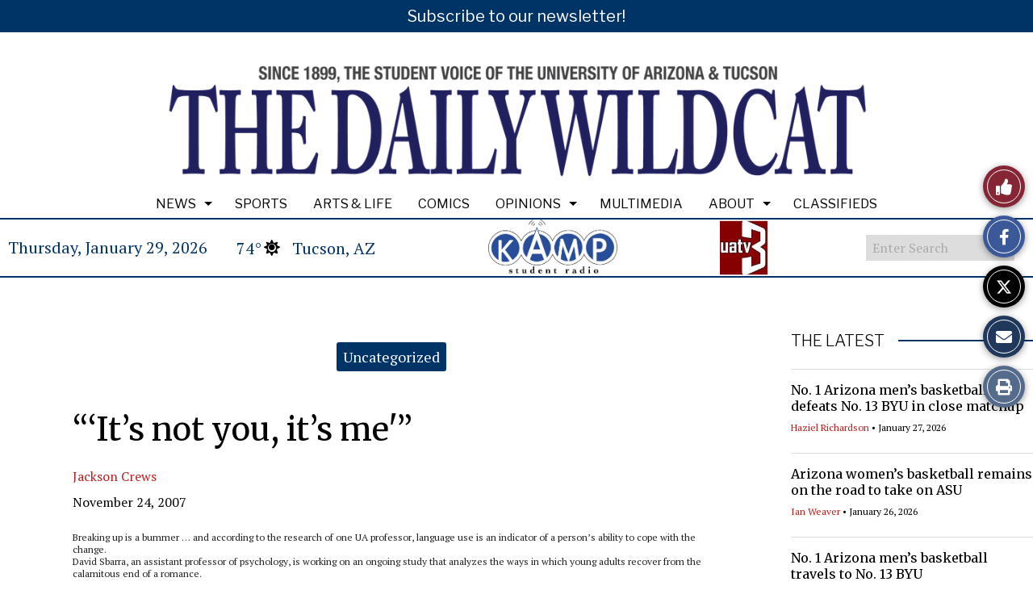

--- FILE ---
content_type: text/javascript
request_url: https://wildcat.arizona.edu/wp-content/plugins/sno-student-news-source/assets/js/mobile-popup.js?ver=1.0.1
body_size: 84
content:
const delay = window.sno_student_news_source_ajax_object.duration
const popupLastShown = parseFloat(window.localStorage.getItem("popupLastShown"))

jQuery(document).ready(($) => {
	if (shouldShowPopup()) {
		show()
	}

	$("body").on("click", "#cancel-mobile-popup", (e) => {
		e.preventDefault()
		$(".sns-mobile-popup-container").hide(400)
		window.localStorage.setItem("popupLastShown", (Date.now() / 1000).toString())
	})

	$("body").on("click", "#open-in-app", (e) => {
		e.preventDefault()
		hidePopup()
		const dataLink = $("#open-in-app").data("link")
		if (dataLink) {
			window.location = dataLink
		}
	})

	function hidePopup() {
		$(".sns-mobile-popup-container").hide(400)
	}

	function shouldShowPopup() {
		if (!popupLastShown) {
			return true
		}

		if (delay === "never-show-again") {
			return false
		}

		const now = Date.now() / 1000
		return popupLastShown + Number(delay) * 86400 < now
	}

	function show() {
		$(".sns-mobile-popup-container").show(400)
	}
})
